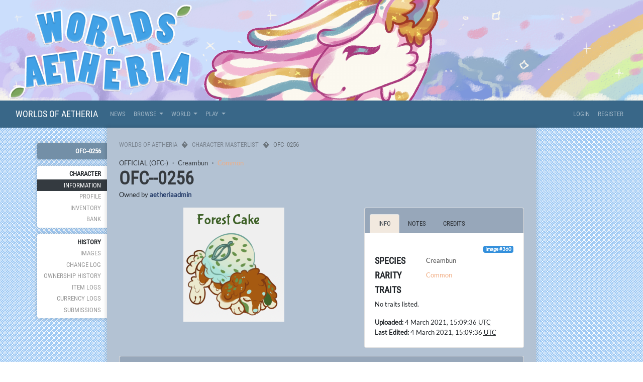

--- FILE ---
content_type: text/html; charset=UTF-8
request_url: https://worldsofaetheria.com/character/OFC--0256
body_size: 5307
content:
<!DOCTYPE html>
<html lang="en">
<head>
    <meta charset="utf-8">
    <meta name="viewport" content="width=device-width, initial-scale=1">

    <!-- CSRF Token -->
    <meta name="csrf-token" content="VV5gdVR1sUpuT0pIHoL4QJ4yFibFAuHpPnvkYMFu">

    <title>Worlds Of Aetheria - Character :: OFC--0256 </title>

    <!-- Primary Meta Tags -->
    <meta name="title" content="Worlds Of Aetheria - Character :: OFC--0256 ">
    <meta name="description" content=" Welcome to the land of Aetheria ">

    <!-- Open Graph / Facebook -->
    <meta property="og:type" content="website">
    <meta property="og:url" content="https://worldsofaetheria.com">
    <meta property="og:image" content="  https://worldsofaetheria.com/images/characters/0/360_hpWR1AiPIm_th.png  ">
    <meta property="og:title" content="Worlds Of Aetheria - Character :: OFC--0256 ">
    <meta property="og:description" content=" Welcome to the land of Aetheria ">

    <!-- Twitter -->
    <meta property="twitter:card" content="summary_large_image">
    <meta property="twitter:url" content="https://worldsofaetheria.com">
    <meta property="twitter:image" content="  https://worldsofaetheria.com/images/characters/0/360_hpWR1AiPIm_th.png  ">
    <meta property="twitter:title" content="Worlds Of Aetheria - Character :: OFC--0256 ">
    <meta property="twitter:description" content=" Welcome to the land of Aetheria ">

    <!-- Scripts -->
    <script src="https://worldsofaetheria.com/js/app.js"></script>
    <script src="https://worldsofaetheria.com/js/site.js"></script>
    <script src="https://worldsofaetheria.com/js/jquery-ui.min.js"></script>
    <script src="https://worldsofaetheria.com/js/bootstrap4-toggle.min.js"></script>
    <script src="https://worldsofaetheria.com/js/tinymce.min.js"></script>
    <script src="https://worldsofaetheria.com/js/jquery.tinymce.min.js"></script>
    <script src="https://worldsofaetheria.com/js/lightbox.min.js"></script>
    <script src="https://worldsofaetheria.com/js/bootstrap-colorpicker.min.js"></script>
    <script src="https://worldsofaetheria.com/js/selectize.min.js"></script>
    <script src="https://worldsofaetheria.com/js/jquery-ui-timepicker-addon.js"></script>
    <script src="https://worldsofaetheria.com/js/croppie.min.js"></script>

    <!-- Fonts -->
    <link rel="dns-prefetch" href="//fonts.gstatic.com">
    <link href="https://fonts.googleapis.com/css?family=Nunito" rel="stylesheet" type="text/css">

    <!-- Styles -->
    <link href="https://worldsofaetheria.com/css/app.css" rel="stylesheet">
    <link href="https://worldsofaetheria.com/css/lorekeeper.css" rel="stylesheet">

    
    <link href="https://worldsofaetheria.com/css/all.min.css" rel="stylesheet">

    
    <link href="https://worldsofaetheria.com/css/jquery-ui.min.css" rel="stylesheet">

    
    <link href="https://worldsofaetheria.com/css/bootstrap4-toggle.min.css" rel="stylesheet">

    
    <link href="https://worldsofaetheria.com/css/lightbox.min.css" rel="stylesheet">
    <link href="https://worldsofaetheria.com/css/bootstrap-colorpicker.min.css" rel="stylesheet">
    <link href="https://worldsofaetheria.com/css/jquery-ui-timepicker-addon.css" rel="stylesheet">
    <link href="https://worldsofaetheria.com/css/croppie.css" rel="stylesheet">
    <link href="https://worldsofaetheria.com/css/selectize.bootstrap4.css" rel="stylesheet">
    
            <link href="https://worldsofaetheria.com/css/custom.css" rel="stylesheet">
    </head>
<body>
    <div id="app">
        <div class="site-header-image" id="header" style="background-image: url('https://worldsofaetheria.com/images/header.png');"></div>
        <nav class="navbar navbar-expand-md navbar-dark bg-dark" id="headerNav">
    <div class="container-fluid">
        <a class="navbar-brand" href="https://worldsofaetheria.com">
            Worlds Of Aetheria
        </a>
        <button class="navbar-toggler" type="button" data-toggle="collapse" data-target="#navbarSupportedContent" aria-controls="navbarSupportedContent" aria-expanded="false" aria-label="Toggle navigation">
            <span class="navbar-toggler-icon"></span>
        </button>

        <div class="collapse navbar-collapse" id="navbarSupportedContent">
            <!-- Left Side Of Navbar -->
            <ul class="navbar-nav mr-auto">
                <li class="nav-item">
                    <a class="nav-link" href="https://worldsofaetheria.com/news">News</a>
                </li>
                                <li class="nav-item dropdown">
                    <a id="browseDropdown" class="nav-link dropdown-toggle" href="#" role="button" data-toggle="dropdown" aria-haspopup="true" aria-expanded="false" v-pre>
                        Browse
                    </a>

                    <div class="dropdown-menu" aria-labelledby="browseDropdown">
                        <a class="dropdown-item" href="https://worldsofaetheria.com/users">
                            Users
                        </a>
                        <a class="dropdown-item" href="https://worldsofaetheria.com/masterlist">
                            Character Masterlist
                        </a>
                        <a class="dropdown-item" href="https://worldsofaetheria.com/myos">
                            MYO Slot Masterlist
                        </a>
                        <div class="dropdown-divider"></div>
                        <a class="dropdown-item" href="https://worldsofaetheria.com/raffles">
                            Raffles
                        </a>
                    </div>
                </li>




                <li class="nav-item dropdown">
                    <a id="loreDropdown" class="nav-link dropdown-toggle" href="#" role="button" data-toggle="dropdown" aria-haspopup="true" aria-expanded="false" v-pre>
                        World
                    </a>

                    <div class="dropdown-menu" aria-labelledby="loreDropdown">
<a class="dropdown-item" href="https://worldsofaetheria.com/info/overview">
                            Species Overview
                        </a>  
<a class="dropdown-item" href="https://worldsofaetheria.com/info/traits">
                            Species Traits
                                            </a> 
<a class="dropdown-item" href="https://worldsofaetheria.com/info/slore">
                            Species Lore
                        </a> 
  <a class="dropdown-item" href="https://worldsofaetheria.com/info/worldlore">
                            World Lore
                        </a>    
  <a class="dropdown-item" href="https://worldsofaetheria.com/world/item-categories">
                           All Items
                        </a>
                <a class="dropdown-item" href="https://worldsofaetheria.com/world">
                            Encyclopedia
                        </a>
                       
                      
                    </div>
                </li>
<li class="nav-item dropdown">
                    <a id="browseDropdown" class="nav-link dropdown-toggle" href="#" role="button" data-toggle="dropdown" aria-haspopup="true" aria-expanded="false" v-pre>
                        Play
                    </a>

                    <div class="dropdown-menu" aria-labelledby="browseDropdown">

 <a class="dropdown-item" href="https://worldsofaetheria.com/info/questinfo">
                                Quest/Prompt Info
                            </a>
                        <a class="dropdown-item" href="https://worldsofaetheria.com/prompts">
                            Prompts
                        </a>
                   <a class="dropdown-item" href="https://worldsofaetheria.com/shops">
                            Shops
                        </a>
                    </div>
                </li>
            </ul>

            <!-- Right Side Of Navbar -->
            <ul class="navbar-nav ml-auto">
                <!-- Authentication Links -->
                                    <li class="nav-item">
                        <a class="nav-link" href="https://worldsofaetheria.com/login">Login</a>
                    </li>
                                            <li class="nav-item">
                            <a class="nav-link" href="https://worldsofaetheria.com/register">Register</a>
                        </li>
                                                </ul>
        </div>
    </div>
</nav>        			<div class="site-mobile-header bg-secondary"><a href="#" class="btn btn-sm btn-outline-light" id="mobileMenuButton">Menu <i class="fas fa-caret-right ml-1"></i></a></div>
		
        <main class="container-fluid">
            <div class="row">
            
                <div class="sidebar col-lg-2" id="sidebar">
                        <ul>
    <li class="sidebar-header"><a href="https://worldsofaetheria.com/character/OFC--0256" class="card-link">OFC--0256</a></li>
    <li class="sidebar-section">
        <div class="sidebar-section-header">Character</div>
        <div class="sidebar-item"><a href="https://worldsofaetheria.com/character/OFC--0256" class="active">Information</a></div>
        <div class="sidebar-item"><a href="https://worldsofaetheria.com/character/OFC--0256/profile" class="">Profile</a></div>
        <div class="sidebar-item"><a href="https://worldsofaetheria.com/character/OFC--0256/inventory" class="">Inventory</a></div>
        <div class="sidebar-item"><a href="https://worldsofaetheria.com/character/OFC--0256/bank" class="">Bank</a></div>
    </li>
    <li class="sidebar-section">
        <div class="sidebar-section-header">History</div>
        <div class="sidebar-item"><a href="https://worldsofaetheria.com/character/OFC--0256/images" class="">Images</a></div>
        <div class="sidebar-item"><a href="https://worldsofaetheria.com/character/OFC--0256/change-log" class="">Change Log</a></div>
        <div class="sidebar-item"><a href="https://worldsofaetheria.com/character/OFC--0256/ownership" class="">Ownership History</a></div>
        <div class="sidebar-item"><a href="https://worldsofaetheria.com/character/OFC--0256/item-logs" class="">Item Logs</a></div>
        <div class="sidebar-item"><a href="https://worldsofaetheria.com/character/OFC--0256/currency-logs" class="">Currency Logs</a></div>
        <div class="sidebar-item"><a href="https://worldsofaetheria.com/character/OFC--0256/submissions" class="">Submissions</a></div>
    </li>
    </ul>                </div>
                <div class="main-content col-lg-8 p-4">
                    <div>
                                                                            <nav><ol class="breadcrumb"><li class="breadcrumb-item"><a href="https://worldsofaetheria.com">Worlds Of Aetheria</a></li><li class="breadcrumb-item "><a href="https://worldsofaetheria.com/masterlist">Character Masterlist</a></li><li class="breadcrumb-item active">OFC--0256</li></ol></nav>

<div class="character-masterlist-categories">
            <a href="https://worldsofaetheria.com/world/character-categories?name=OFFICIAL" class="display-category">OFFICIAL (OFC-)</a> ・ <a href="https://worldsofaetheria.com/world/species?name=Creambun" class="display-species">Creambun</a> ・ <a href="https://worldsofaetheria.com/world/rarities?name=Common" class="display-rarity" style="color: #F1AD83;">Common</a>
    </div> 
<h1 class="mb-0">
             <a href="https://worldsofaetheria.com/character/OFC--0256" class="display-character">OFC--0256</a>
</h1>
<div class="mb-3"> 
    Owned by <a href="https://worldsofaetheria.com/user/aetheriaadmin" class="display-user" style="color: #29406D;">aetheriaadmin</a>
</div>

<div class="row mb-3">
    <div class="col-md-7">
        <div class="text-center">
            <a href="https://worldsofaetheria.com/images/characters/0/360_hpWR1AiPIm.png" data-lightbox="entry" data-title="OFC--0256">
            <img src="https://worldsofaetheria.com/images/characters/0/360_hpWR1AiPIm.png" class="image" />
            </a>
        </div>
            </div>
    <div class="col-md-5 d-flex">
    <div class="card character-bio w-100">
        <div class="card-header">
            <ul class="nav nav-tabs card-header-tabs">
                <li class="nav-item">
                    <a class="nav-link active" id="infoTab-360" data-toggle="tab" href="#info-360" role="tab">Info</a>
                </li>
                <li class="nav-item">
                    <a class="nav-link" id="notesTab-360" data-toggle="tab" href="#notes-360" role="tab">Notes</a>
                </li>
                <li class="nav-item">
                    <a class="nav-link" id="creditsTab-360" data-toggle="tab" href="#credits-360" role="tab">Credits</a>
                </li>
                            </ul>
        </div>
        <div class="card-body tab-content">
            <div class="text-right mb-1">
                <div class="badge badge-primary">Image #360</div>
            </div>
            
            
            <div class="tab-pane fade show active" id="info-360">
                <div class="row">
                    <div class="col-lg-4 col-md-6 col-4"><h5>Species</h5></div>
                    <div class="col-lg-8 col-md-6 col-8"><a href="https://worldsofaetheria.com/world/species?name=Creambun" class="display-species">Creambun</a></div>
                </div>
                                <div class="row">
                    <div class="col-lg-4 col-md-6 col-4"><h5>Rarity</h5></div>
                    <div class="col-lg-8 col-md-6 col-8"><a href="https://worldsofaetheria.com/world/rarities?name=Common" class="display-rarity" style="color: #F1AD83;">Common</a></div>
                </div>
                
                <div class="mb-3">
                    <div><h5>Traits</h5></div>
                    <div>
                                                 
                            <div>No traits listed.</div>
                                            </div>
                </div>    
                <div>
                    <strong>Uploaded:</strong> 4 March 2021, 15:09:36 <abbr data-toggle="tooltip" title="UTC+00:00">UTC</abbr>
                </div>
                <div>
                    <strong>Last Edited:</strong> 4 March 2021, 15:09:36 <abbr data-toggle="tooltip" title="UTC+00:00">UTC</abbr>
                </div>
                
                            </div>

            
            <div class="tab-pane fade" id="notes-360">
                 
                    <div class="imagenoteseditingparse">No additional notes given.</div>
                				            </div>

            
            <div class="tab-pane fade" id="credits-360">
                
                <div class="row mb-2">
                    <div class="col-lg-4 col-md-6 col-4"><h5>Design</h5></div>
                    <div class="col-lg-8 col-md-6 col-8">
                                                    <div><a href="https://worldsofaetheria.com/user/Sunny" class="display-user" style="color: #29406D;">Sunny</a></div>
                                            </div>
                </div>
                <div class="row">
                    <div class="col-lg-4 col-md-6 col-4"><h5>Art</h5></div>
                    <div class="col-lg-8 col-md-6 col-8">
                                                    <div><a href="https://worldsofaetheria.com/user/Sunny" class="display-user" style="color: #29406D;">Sunny</a></div>
                                            </div>
                </div>
                
                            </div>
            
                    </div>
    </div>

</div></div>


<div class="card character-bio">
    <div class="card-header">
        <ul class="nav nav-tabs card-header-tabs">
            <li class="nav-item">
                <a class="nav-link active" id="statsTab" data-toggle="tab" href="#stats" role="tab">Stats</a>
            </li>
            <li class="nav-item">
                <a class="nav-link" id="notesTab" data-toggle="tab" href="#notes" role="tab">Description</a>
            </li>
                    </ul>
    </div>
    <div class="card-body tab-content">
        <div class="tab-pane fade show active" id="stats">
            <div class="row">
    <div class="col-lg-3 col-4"><h5>Owner</h5></div>
    <div class="col-lg-9 col-8"><a href="https://worldsofaetheria.com/user/aetheriaadmin" class="display-user" style="color: #29406D;">aetheriaadmin</a></div>
</div>
    <div class="row">
        <div class="col-lg-3 col-4"><h5>Category</h5></div>
        <div class="col-lg-9 col-8"><a href="https://worldsofaetheria.com/world/character-categories?name=OFFICIAL" class="display-category">OFFICIAL (OFC-)</a></div>
    </div>
<div class="row">
    <div class="col-lg-3 col-4"><h5 class="mb-0">Created</h5></div>
    <div class="col-lg-9 col-8">4 March 2021, 15:09:36 <abbr data-toggle="tooltip" title="UTC+00:00">UTC</abbr></div>
</div>

<hr />

<h5><i class="text-success far fa-circle fa-fw mr-2"></i> Can be gifted</h5>
<h5><i class="text-success far fa-circle fa-fw mr-2"></i> Can be traded</h5>
<h5><i class="text-danger fas fa-times fa-fw mr-2"></i> Cannot be sold</h5>
<div class="row">
    <div class="col-lg-3 col-4"><h5>Sale Value</h5></div>
    <div class="col-lg-9 col-8">$0</div>
</div>
        </div>
        <div class="tab-pane fade" id="notes">
            <div class="parsed-text descriptioneditingparse">No additional notes given.</div>
        </div>
            </div>
</div>

                    </div>
                    
                    <div class="site-footer mt-4" id="footer">
                            <nav class="navbar navbar-expand-md navbar-light">
    <ul class="navbar-nav ml-auto mr-auto">
        <li class="nav-item"><a href="https://worldsofaetheria.com/info/about" class="nav-link">About</a></li>
        <li class="nav-item"><a href="https://worldsofaetheria.com/info/terms" class="nav-link">Terms</a></li>
        <li class="nav-item"><a href="https://worldsofaetheria.com/info/privacy" class="nav-link">Privacy</a></li>
        <li class="nav-item"><a href="mailto:snupsplus@gmail.com" class="nav-link">Contact</a></li>
        <li class="nav-item"><a href="http://deviantart.com/snupspluslorekeeper" class="nav-link">deviantART</a></li>
        <li class="nav-item"><a href="https://github.com/corowne/lorekeeper" class="nav-link">Lorekeeper</a></li>
    </ul>
</nav>
<div class="copyright">&copy; Worlds Of Aetheria 2025</div>                    </div>
                </div>
            </div>
        
        </main>

        
        <div class="modal fade" id="modal" tabindex="-1" role="dialog">
            <div class="modal-dialog modal-lg" role="document">
                <div class="modal-content">
                    <div class="modal-header">
                        <span class="modal-title h5 mb-0"></span>
                        <button type="button" class="close" data-dismiss="modal">&times;</button>
                    </div>
                    <div class="modal-body">
                    </div>
                </div>
            </div>
        </div>

            
<script>
    $( document ).ready(function(){
        $('.bookmark-button').on('click', function(e) {
            e.preventDefault();
            var $this = $(this);
            loadModal($this.data('id') ? "https://worldsofaetheria.com/account/bookmarks/edit" + '/' + $this.data('id') : "https://worldsofaetheria.com/account/bookmarks/create?character_id=" + $this.data('character-id'), $this.data('id') ? 'Edit Bookmark' : 'Bookmark Character');
        });
    });
</script>

    <script>
    $(document).ready(function() {
        $('.edit-features').on('click', function(e) {
            e.preventDefault();
            loadModal("https://worldsofaetheria.com/admin/character/image/"+$(this).data('id')+"/traits", 'Edit Traits');
        });
        $('.edit-notes').on('click', function(e) {
            e.preventDefault();
            $( "div.imagenoteseditingparse" ).load("https://worldsofaetheria.com/admin/character/image/"+$(this).data('id')+"/notes", function() {
			    tinymce.init({
                    selector: '.imagenoteseditingparse .wysiwyg',
                    height: 500,
                    menubar: false,
                    convert_urls: false,
                    plugins: [
                        'advlist autolink lists link image charmap print preview anchor',
                        'searchreplace visualblocks code fullscreen spoiler',
                        'insertdatetime media table paste code help wordcount'
                    ],
                    toolbar: 'undo redo | formatselect | bold italic backcolor | alignleft aligncenter alignright alignjustify | bullist numlist outdent indent | link image | spoiler-add spoiler-remove | removeformat | code',
                    content_css: [
                        'https://worldsofaetheria.com/css/app.css',
                        'https://worldsofaetheria.com/css/lorekeeper.css'
                    ],
                    spoiler_caption: 'Toggle Spoiler',
                    target_list: false
                });
			});
            $( ".edit-notes" ).remove();
        });
        $('.edit-credits').on('click', function(e) {
            e.preventDefault();
            loadModal("https://worldsofaetheria.com/admin/character/image/"+$(this).data('id')+"/credits", 'Edit Image Credits');
        });
        $('.edit-credits').on('click', function(e) {
            e.preventDefault();
            loadModal("https://worldsofaetheria.com/admin/character/image/"+$(this).data('id')+"/credits", 'Edit Image Credits');
        });
        $('.reupload-image').on('click', function(e) {
            e.preventDefault();
            loadModal("https://worldsofaetheria.com/admin/character/image/"+$(this).data('id')+"/reupload", 'Reupload Image');
        });
        $('.active-image').on('click', function(e) {
            e.preventDefault();
            loadModal("https://worldsofaetheria.com/admin/character/image/"+$(this).data('id')+"/active", 'Set Active');
        });
        $('.delete-image').on('click', function(e) {
            e.preventDefault();
            loadModal("https://worldsofaetheria.com/admin/character/image/"+$(this).data('id')+"/delete", 'Delete Image');
        });
        $('.edit-stats').on('click', function(e) {
            e.preventDefault();
            loadModal("https://worldsofaetheria.com/admin/character/"+$(this).data('slug')+"/stats", 'Edit Character Stats');
        });
        $('.edit-description').on('click', function(e) {
            e.preventDefault();
            $( "div.descriptioneditingparse" ).load("https://worldsofaetheria.com/admin/character/"+$(this).data('slug')+"/description", function() {
			    tinymce.init({
                    selector: '.descriptioneditingparse .wysiwyg',
                    height: 500,
                    menubar: false,
                    convert_urls: false,
                    plugins: [
                        'advlist autolink lists link image charmap print preview anchor',
                        'searchreplace visualblocks code fullscreen spoiler',
                        'insertdatetime media table paste code help wordcount'
                    ],
                    toolbar: 'undo redo | formatselect | bold italic backcolor | alignleft aligncenter alignright alignjustify | bullist numlist outdent indent | link image | spoiler-add spoiler-remove | removeformat | code',
                    content_css: [
                        'https://worldsofaetheria.com/css/app.css',
                        'https://worldsofaetheria.com/css/lorekeeper.css'
                    ],
                    spoiler_caption: 'Toggle Spoiler',
                    target_list: false
                });
			});
            $( ".edit-description" ).remove();
        });
        $('.delete-character').on('click', function(e) {
            e.preventDefault();
            loadModal("https://worldsofaetheria.com/admin/character/"+$(this).data('slug')+"/delete", 'Delete Character');
        });

    });
</script>        <script>
            $(function() {
                $('[data-toggle="tooltip"]').tooltip({html: true});
                $('.cp').colorpicker();
                tinymce.init({
                    selector: '.wysiwyg',
                    height: 500,
                    menubar: false,
                    convert_urls: false,
                    plugins: [
                        'advlist autolink lists link image charmap print preview anchor',
                        'searchreplace visualblocks code fullscreen spoiler',
                        'insertdatetime media table paste code help wordcount'
                    ],
                    toolbar: 'undo redo | formatselect | bold italic backcolor | alignleft aligncenter alignright alignjustify | bullist numlist outdent indent | link image | spoiler-add spoiler-remove | removeformat | code',
                    content_css: [
                        'https://worldsofaetheria.com/css/app.css',
                        'https://worldsofaetheria.com/css/lorekeeper.css'
                    ],
                    spoiler_caption: 'Toggle Spoiler',
                    target_list: false
                });
                var $mobileMenuButton = $('#mobileMenuButton');
                var $sidebar = $('#sidebar');
                $('#mobileMenuButton').on('click', function(e) {
                    e.preventDefault();
                    $sidebar.toggleClass('active');
                });

                $('.inventory-log-stack').on('click', function(e) {
                    e.preventDefault();
                    loadModal("https://worldsofaetheria.com/items/" + $(this).data('id') + "?read_only=1", $(this).data('name'));
                });

                $('.spoiler-text').hide();
                    $('.spoiler-toggle').click(function(){
                        $(this).next().toggle();
                    });
                });
        </script>
    </div>
</body>
</html>


--- FILE ---
content_type: text/css
request_url: https://worldsofaetheria.com/css/custom.css
body_size: 13700
content:
.bg-dark{
	background-color: #396788 !important;
}

.card-body {
background-color: white;
}

.card-header {
background-color: #97a7ba;
}

div.site-mobile-header.bg-secondary{
background-color: #396788 !important;
}




/**************************************************************************************************
    
    Font definitions 
**************************************************************************************************/

@font-face {
    font-family: Roboto Condensed;
    src: url(../webfonts/RobotoCondensed-Regular.ttf)
}
@font-face {
    font-family: Lato;
    src: url(../webfonts/Lato-Regular.ttf)
}

/**************************************************************************************************
    
    Base styles
    
**************************************************************************************************/

h1, h2, h3, h4, h5,
.h1, .h2, .h3, .h4, .h5 {
    text-transform: uppercase;
    font-family: Roboto Condensed, serif; 
    font-weight: bold;

}

h1 a, h2 a, h3 a, h4 a, h5 a,
a.h1, a.h2, a.h3, a.h4, a.h5 {
    color: rgba(0,0,0,0.7);
}
h1 a:hover, h2 a:hover, h3 a:hover, h4 a:hover, h5 a:hover,
a.h1:hover, a.h2:hover, a.h3:hover, a.h4:hover, a.h5:hover {
    color: inherit;
    text-decoration: none;
}

a {
    color: rgba(0,0,0,0.7);
}
a:hover {
    color: rgba(0,0,0,1);
    text-decoration: none;
}

body {
    background-color: transparent;
    font-family: Lato, sans-serif; 
    min-height: 100vh;
    font-size: 80%;
background-image: url("https://worldsofaetheria.com/files/sunnysimages/bluediamond.png");
background-repeat: repeat;
 min-height: 100px;
}

/**************************************************************************************************
    
    Helpers
    
**************************************************************************************************/

.hide {
    display: none !important;
}

/**************************************************************************************************
    
    Layout
    
**************************************************************************************************/

#app /*bkg*/ {
    display: flex;
    flex-direction: column;
    min-height: 100vh;
    background-color: #738fa7;
background-image: url("https://worldsofaetheria.com/files/sunnysimages/bluediamond.png");
background-repeat: repeat;
    min-height: 100px;
}

main {
    flex-grow: 1;
    display: flex;
}

main > .row {
    flex-grow: 1;
}

.main-content /*the main body*/ {
    background-color: #b3c2d3;
    box-shadow: 0px 0px 6px 3px rgba(0,0,0,0.1);
    display: flex;
    flex-direction: column;
}

/* Header */

.site-header-image {
    /*background-color: #eee;*/
    background-repeat: repeat;
    min-height: 200px;

	
}

.navbar .navbar-brand, .navbar .nav-item {
    text-transform: uppercase;
    font-family: Roboto Condensed, serif; 
	
}


.navbar .row { width: 100%; 
}

/* Sidebar */

.sidebar {
    text-align: right;
    padding-right: 0px;
}

.sidebar ul {
    list-style-type: none;
    display: inline-block;
    padding-top: 30px;
}

.sidebar ul li {
    background-color: white;
    border-top-left-radius: .25rem;
    border-bottom-left-radius: .25rem;
    margin-bottom: 1em;
    padding: 0.4em 0;
    
    box-shadow: 0px 0px 6px 3px rgba(0,0,0,0.1);
}

.sidebar .sidebar-header,
.sidebar .sidebar-section .sidebar-section-header {
    text-transform: uppercase;
    font-family: Roboto Condensed, serif; 
    font-weight: bold;
}

.sidebar .sidebar-header {
    background-color: #738fa7;
}
.sidebar .sidebar-header a {
    color: white;
}
.sidebar .sidebar-header a:hover {
    background-color: transparent;
    color: rgba(255,255,255,0.8);
}

.sidebar a,
.sidebar-section-header {
    display: block;
    padding: 0.1em 1em;
}

.sidebar a {
    text-transform: uppercase;
    font-family: Roboto Condensed, serif;
    color: rgba(0,0,0,0.4);
}
.sidebar a:hover {
    color: #b95310;
    background-color: #f8f9fa;
}
.sidebar a:hover, .sidebar a:active, .sidebar a:focus, .sidebar a:link {
    text-decoration: none;
}
.sidebar a:hover {
    text-decoration: none;
}
.sidebar a.active, .sidebar a.active:hover {
    color: white;
    background-color: #343a40;
}

.site-mobile-header {
    display: none;
    padding: 10px 20px;
}

@media (max-width: 767px) {
	.site-mobile-header {
		top: 54px !important;
	}
}

@media (max-width: 991px) {
    .site-header-image {
        display: none;
    }
    .site-mobile-header {
        display: block;
        position: fixed;
		top: 68px;
        z-index: 4;
        width: 100%;
    }

    #headerNav {
        position: fixed;
        z-index: 5;
        width: 100%;
		     }
	

    main.container-fluid {
        margin-top: 122px;
    }

    main.container-fluid > .row {
        position: relative;
    }
    .sidebar {
        position: absolute;
        padding-left: 0px;
        text-align: left;
        background-color: #ddd;
        z-index: 3;
        right: 0px;
        bottom: 0px;
        top: 0px;
        overflow-y: scroll;

        left: -100%;
        transition: left 0.2s;
    }
    .sidebar.active {
        left: 0%;
    } 

    .sidebar > ul {
        padding-top: 0px;
    }

    .sidebar ul {
        list-style-type: none;
        display: block;
        padding-top: 30px;
        padding-left: 0px;
    }

    .sidebar ul li {
        background-color: white;
        border-radius: 0;
        margin-bottom: 1em;
        padding: 0.4em 0;
        
        box-shadow: none;
    }
	
	/*fix for screen being over-wide on mobile*/
	.row {
		margin:0; max-width:100%;
	}
    
	.container-fluid {
		padding:0px;
	}
    
	.site-footer .navbar .navbar-nav {
		flex-wrap: wrap; justify-content: center;
	}
	
	.timestamp {
		margin-left: 1rem!important;
		margin-right: 1rem!important;
	}
}

/* Footer */

.site-footer {
    text-align: center;
}

.site-footer .navbar {
    padding-bottom: 0;
}
.site-footer .navbar .navbar-nav {
    flex-direction: row;
}
.site-footer .navbar .navbar-nav .nav-link {
    padding-right: .5rem;
    padding-left: .5rem;
}

.site-footer .copyright {
    padding: 0 1rem 1rem;
    color: rgba(0,0,0,.3);
}

.mce-content-body {
    padding: 20px;
}

/**************************************************************************************************
    
    Content
    
**************************************************************************************************/
.modal-header {
    border-bottom: 0px;
}
.modal-header .modal-title {
    line-height: 1em;
}

.tooltip-inner {
    max-width: 350px !important; 
}

.nav-tabs .nav-link.active {
    background-color: transparent;
}
.nav-tabs .nav-link {
    text-transform: uppercase;
    font-family: Roboto Condensed, serif;
}

.display-user, .display-character {
    font-weight: bold;
}

.help-icon {
    /*vertical-align: middle;*/
    cursor: pointer;
    margin: 0 5px;
    color: rgba(0,0,0,0.3);
}

.breadcrumb {
    background-color: transparent;
    padding: 0;
    font-family: Roboto Condensed, serif;
    text-transform: uppercase;
    align-items: center;
}
.breadcrumb a {
    color: rgba(0,0,0,0.3);
}
.breadcrumb a:hover {
    color: rgba(0,0,0,0.4);
    text-decoration: none;
}
.breadcrumb-item+.breadcrumb-item:before {
    content: "�";
}
.collapse-title {
    position: relative;
}
.collapse-title:after {
    content: '';
    display: inline-block;
    position: absolute;
    right: -20px;
    top: 0.425em;
    border: 0.3em solid rgba(0,0,0,0.3);
    border-color: rgba(0,0,0,0.3) transparent transparent transparent;
}

.image, .image-thumb {
    max-width: 100%;
}

.btn.disabled {
    opacity: 0.5;
    cursor: not-allowed;
}

.spoiler {
    border: 1px solid rgba(0,0,0,0.1);
    border-radius: 5px;
    margin-bottom: 1rem;
    background: transparent;
    margin-top: 0px;
}
.spoiler-toggle {
    font-weight: bold;
    background-color: #f5f5f5;
    cursor: pointer;
    padding: .3rem 1.25rem;
    font-size: .9rem;
    font-family: Roboto Condensed, serif;
    color: inherit;
    text-transform: uppercase;
}
.spoiler-text {
    padding: .75rem 1.25rem;
    border-top: 1px solid rgba(0,0,0,0.1);
}
.text-break {
    overflow-wrap: break-word;
    word-break: break-word;
}

/* NOTIFICATIONS *********************************************************************************/

.notifications-table .unread, .notifications-table .unread td {
    background-color: #fffdf0;
}

/* BROWSE ****************************************************************************************/

.world-entry-image {
    text-align: center;
}

.world-entry-image img {
    max-width: 100%;
}
.world-entry-search {
    opacity: 0.5;
}

.masterlist-search-field {
    display: inline-block;
    align-items: center;
    margin-right: 1.25rem;
    margin-bottom: 1.25rem;
}
.masterlist-search-field label {
    margin-bottom: 0px;
    margin-right: 10px;
}
.masterlist-search-field input[type=text], .masterlist-search-field select {
    width: 300px;
}

/* ADMIN ****************************************************************************************/

.ranks-table tbody tr > td:last-of-type {
    text-align: right;
}

.sortable .handle {
    color: #343a40; 
}
.sortable .sortable-placeholder {
    background-color: rgba(0,0,0,0.1);
}


/* LOGS ******************************************************************************************/
tr.inflow {
    background-color: #fafaff;
}
tr.outflow {
    background-color: #fffafa;
}


/* PROFILE ***************************************************************************************/

.profile-assets-card .card-body {
    display: flex;
    flex-direction: column;
background-color: #ffffff;
}
.profile-assets-card .card-body .profile-assets-content {
    flex-grow: 1;
background-color: #f2e9df;
}

.profile-assets .profile-inventory .profile-inventory-item img {
    max-width: 100%;
background-color: #f2e9df;
}

.character-bio .nav-tabs.card-header-tabs .active {
   background-color: #f2e9df;
}


/* INVENTORY *************************************************************************************/

.inventory-category .inventory-body .inventory-item img {
    max-width: 100%;
}
.inventory-stack-name, .inventory-character-name {
    color: rgba(0,0,0,0.7);
}
.inventory-stack-name:hover, .inventory-character-name:hover {
    color: inherit;
    text-decoration: none;
}

/* CHARACTERS ************************************************************************************/

.image-nav .nav-item a {
    border: 5px solid transparent;
    border-radius: .25rem;
    display: block;
}
.image-nav .nav-item a.active {
    border: 5px solid #ddd;
}

/* TRANSFERS *************************************************************************************/

.transfer-row, .submission-character-row {
    display: flex;
    align-items: stretch;
}
.transfer-info, .submission-character-info {
    flex-grow: 1;
}
.transfer-info .card-body, .submission-character-info .card-body {
    display: flex;
    align-items: stretch;
    flex-direction: column;
}
.transfer-info-content, .submission-character-info-content {
    display: flex;
    flex-direction: column;
    flex-grow: 1;
}
.transfer-info-content .transfer-info-body, .submission-character-info-content .submission-character-info-body {
    flex-grow: 1;
}

.collapse-toggle {
    position: relative;
}
.collapse-toggle:after {
    display: block;
    content: '';
    border: 0.3rem solid rgba(0,0,0,0.5);
    border-color: transparent transparent transparent rgba(0,0,0,0.5);
    position: absolute;
    right: -0.85rem;
    top: 0.45rem;
    transform: rotateZ(90deg)translateX(0.25rem);
}
.collapse-toggle.collapsed:after {
    transform: none;
}
.user-items .inventory-item, .user-characters .character-item {
    padding: 10px;
}
.user-items .inventory-stack, .user-characters .character-stack {
    cursor: pointer;
}
.user-items .inventory-item img, .user-characters .character-item img {
    max-width: 100%;
}
.user-characters .character-item.disabled, .user-characters .character-item.disabled .character-stack  {
    opacity: 0.5;
    cursor: not-allowed;
}
.user-items .category-selected .inventory-item, .user-characters .category-selected .character-item {
    background-color: rgba(0,0,0,0.05);
    border-radius: .25rem;
}

/* SHOPS *****************************************************************************************/

.shops-row img {
    max-width: 100%;
}
.shops-row .shop-name a {
    font-weight: bold;
}

/* TRADES ****************************************************************************************/
.trade-offer .currency-item {
    background-color: transparent;
}

/* BOOKMARKS *************************************************************************************/
.bookmark-table {
    min-width: 1000px;
}

.bookmark-table .bookmark-thumbnail {
    min-width: 115px;
    width: 115px;
}

.bookmark-table .bookmark-info {
    width: 20%;
}

.bookmark-table .bookmark-notifications {
    width: 18%;
}

.bookmark-table .bookmark-actions {
    width: 18%;
}

.bookmark-table .img-thumbnail {
    width: 100px;
}





--- FILE ---
content_type: application/javascript
request_url: https://worldsofaetheria.com/js/site.js
body_size: 625
content:
function loadModal(url, title) {
    $('#modal').find('.modal-body').html('');
    $('#modal').find('.modal-title').html(title);
    $('#modal').find('.modal-body').load(url, function( response, status, xhr ) {
        if ( status == "error" ) {
            var msg = "Error: ";
            $( "#modal" ).find('.modal-body').html( msg + xhr.status + " " + xhr.statusText );
        }
        else {
            $('#modal [data-toggle=tooltip]').tooltip({html: true});
            $('#modal [data-toggle=toggle]').bootstrapToggle();
            $('#modal .cp').colorpicker();
        }
    });
    $('#modal').modal('show');
}